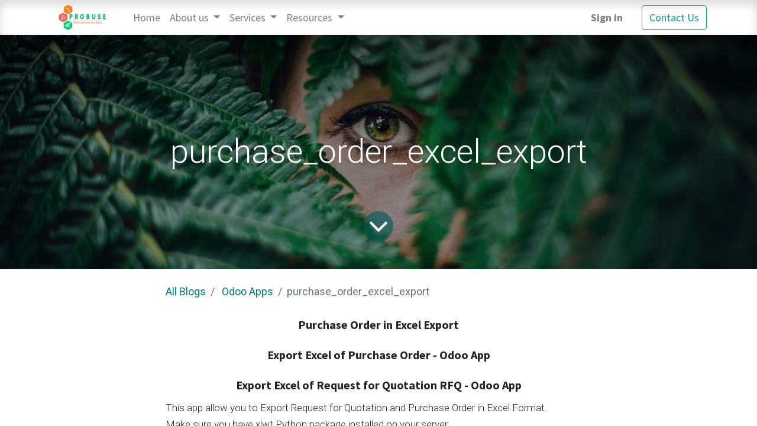

--- FILE ---
content_type: text/html; charset=utf-8
request_url: https://probuseappdemo.com/blog/odoo-apps-3/purchase-order-excel-export-660
body_size: 5661
content:

    
    <!DOCTYPE html>
        
    
            
        
  <html lang="en-US" data-website-id="1" data-oe-company-name="Probuse Consulting Service Pvt. Ltd.">
            
    
      
        
      
      
      
      
        
      
    
    
  <head>
                <meta charset="utf-8"/>
                <meta http-equiv="X-UA-Compatible" content="IE=edge,chrome=1"/>
            <meta name="viewport" content="width=device-width, initial-scale=1, user-scalable=no"/>
    <meta name="generator" content="Odoo"/>
    
    
    
    
    
    
    
    
    
      
      
      
      
        
          
            <meta property="og:type" content="article"/>
          
        
          
            <meta property="og:title" content="purchase_order_excel_export"/>
          
        
          
            <meta property="og:site_name" content="Probuse Consulting Service Pvt. Ltd."/>
          
        
          
            <meta property="og:url" content="http://probuseappdemo.com/blog/odoo-apps-3/purchase-order-excel-export-660"/>
          
        
          
            <meta property="og:image" content="http://probuseappdemo.com/website_blog/static/src/img/cover_7.jpg"/>
          
        
          
            <meta property="og:description"/>
          
        
          
            <meta property="article:published_time" content="2022-01-11 12:00:08.984049"/>
          
        
          
            <meta property="article:modified_time" content="2022-01-27 11:18:27.574027"/>
          
        
          
            
              <meta property="article:tag" content="Excel"/>
            
              <meta property="article:tag" content="Export"/>
            
              <meta property="article:tag" content="Order"/>
            
              <meta property="article:tag" content="Purchase"/>
            
          
        
      
      
      
      
        
          <meta name="twitter:card" content="summary_large_image"/>
        
          <meta name="twitter:title" content="purchase_order_excel_export"/>
        
          <meta name="twitter:image" content="http://probuseappdemo.com/website_blog/static/src/img/cover_7.jpg"/>
        
          <meta name="twitter:site" content="@mustufa_odoo"/>
        
          <meta name="twitter:description"/>
        
      
    
    
      
      
    
    <link rel="canonical" href="http://132.148.143.131/blog/odoo-apps-3/purchase-order-excel-export-660"/>
    <link rel="preconnect" href="https://fonts.gstatic.com/" crossorigin=""/>
  
        

                <title>
        purchase_order_excel_export | 
        Probuse Apps Demo Video Server
      </title>
                <link type="image/x-icon" rel="shortcut icon" href="/web/image/website/1/favicon?unique=be53691"/>
            <link rel="preload" href="/web/static/lib/fontawesome/fonts/fontawesome-webfont.woff2?v=4.7.0" as="font" crossorigin=""/>
            <link type="text/css" rel="stylesheet" href="/web/content/13967-4e0ebe7/1/web.assets_common.css" data-asset-xmlid="web.assets_common" data-asset-version="4e0ebe7"/>
            <link type="text/css" rel="stylesheet" href="/web/content/13969-057e3de/1/web.assets_frontend.css" data-asset-xmlid="web.assets_frontend" data-asset-version="057e3de"/>
    
  
        

                <script id="web.layout.odooscript" type="text/javascript">
                    var odoo = {
                        csrf_token: "e0d8a06c471c76e91a4e0ea96b5892874eb9ad70o1800412252",
                        debug: "",
                    };
                </script>
            <script type="text/javascript">
                odoo.session_info = {"is_admin": false, "is_system": false, "is_website_user": true, "user_id": false, "is_frontend": true, "translationURL": "/website/translations", "cache_hashes": {"translations": "5e7093ae0d9a76f185c7adbac6caf15d196d873e"}, "lang_url_code": "en"};
                if (!/(^|;\s)tz=/.test(document.cookie)) {
                    const userTZ = Intl.DateTimeFormat().resolvedOptions().timeZone;
                    document.cookie = `tz=${userTZ}; path=/`;
                }
            </script>
            <script defer="defer" type="text/javascript" src="/web/content/301-89a94aa/1/web.assets_common_minimal_js.js" data-asset-xmlid="web.assets_common_minimal_js" data-asset-version="89a94aa"></script>
            <script defer="defer" type="text/javascript" src="/web/content/6138-6d3f8f8/1/web.assets_frontend_minimal_js.js" data-asset-xmlid="web.assets_frontend_minimal_js" data-asset-version="6d3f8f8"></script>
            
        
    
            <script defer="defer" type="text/javascript" data-src="/web/content/13971-2a01747/1/web.assets_common_lazy.js" data-asset-xmlid="web.assets_common_lazy" data-asset-version="2a01747"></script>
            <script defer="defer" type="text/javascript" data-src="/web/content/13973-b0a1b0f/1/web.assets_frontend_lazy.js" data-asset-xmlid="web.assets_frontend_lazy" data-asset-version="b0a1b0f"></script>
    
  
        

                
            
        
    </head>
            <body class="">
                
    
  
            
            
        <div id="wrapwrap" class="   ">
                <header id="top" data-anchor="true" data-name="Header" class="  o_header_standard">
                    <nav data-name="Navbar" class="navbar navbar-expand-lg navbar-light o_colored_level o_cc shadow-sm">
            <div id="top_menu_container" class="container justify-content-start justify-content-lg-between">
                
                
    <a href="/" class="navbar-brand logo mr-4">
            <span role="img" aria-label="Logo of Probuse Apps Demo Video Server" title="Probuse Apps Demo Video Server"><img src="/web/image/website/1/logo/Probuse%20Apps%20Demo%20Video%20Server?unique=be53691" class="img img-fluid" alt="Probuse Apps Demo Video Server" loading="lazy"/></span>
        </a>
    

                
                
    <button type="button" data-toggle="collapse" data-target="#top_menu_collapse" class="navbar-toggler ml-auto">
        <span class="navbar-toggler-icon o_not_editable"></span>
    </button>

                
                <div id="top_menu_collapse" class="collapse navbar-collapse order-last order-lg-0">
                    
    <ul id="top_menu" class="nav navbar-nav o_menu_loading flex-grow-1">
        
                        
                        
                        
                            
    
    <li class="nav-item">
        <a role="menuitem" href="/" class="nav-link ">
            <span>Home</span>
        </a>
    </li>
    

                        
                            
    
    
    <li class="nav-item dropdown  ">
        <a data-toggle="dropdown" href="#" class="nav-link dropdown-toggle ">
            <span>About us</span>
        </a>
        <ul class="dropdown-menu" role="menu">
            
                
    
    <li class="">
        <a role="menuitem" href="/company" class="dropdown-item ">
            <span>Company</span>
        </a>
    </li>
    

            
                
    
    <li class="">
        <a role="menuitem" href="/gallery" class="dropdown-item ">
            <span>Gallery</span>
        </a>
    </li>
    

            
                
    
    <li class="">
        <a role="menuitem" href="/our-odoo-apps" class="dropdown-item ">
            <span>Our Odoo Apps</span>
        </a>
    </li>
    

            
        </ul>
    </li>

                        
                            
    
    
    <li class="nav-item dropdown  ">
        <a data-toggle="dropdown" href="#" class="nav-link dropdown-toggle ">
            <span>Services</span>
        </a>
        <ul class="dropdown-menu" role="menu">
            
                
    
    <li class="">
        <a role="menuitem" href="/odoo_support" class="dropdown-item ">
            <span>Support</span>
        </a>
    </li>
    

            
                
    
    <li class="">
        <a role="menuitem" href="/odoo_customization" class="dropdown-item ">
            <span>Customization</span>
        </a>
    </li>
    

            
                
    
    <li class="">
        <a role="menuitem" href="/implementation" class="dropdown-item ">
            <span>Implementation</span>
        </a>
    </li>
    

            
                
    
    <li class="">
        <a role="menuitem" href="/consultation" class="dropdown-item ">
            <span>Consultation</span>
        </a>
    </li>
    

            
                
    
    <li class="">
        <a role="menuitem" href="/upgrade" class="dropdown-item ">
            <span>Upgrade</span>
        </a>
    </li>
    

            
                
    
    <li class="">
        <a role="menuitem" href="/translation-1" class="dropdown-item ">
            <span>Translation</span>
        </a>
    </li>
    

            
                
    
    <li class="">
        <a role="menuitem" href="/mobile-development" class="dropdown-item ">
            <span>Mobile</span>
        </a>
    </li>
    

            
        </ul>
    </li>

                        
                            
    
    
    <li class="nav-item dropdown  ">
        <a data-toggle="dropdown" href="#" class="nav-link dropdown-toggle ">
            <span>Resources</span>
        </a>
        <ul class="dropdown-menu" role="menu">
            
                
    
    <li class="">
        <a role="menuitem" href="/probuse_apps" class="dropdown-item ">
            <span>Videos</span>
        </a>
    </li>
    

            
                
    
    <li class="">
        <a role="menuitem" href="/blog" class="dropdown-item ">
            <span>Blogs</span>
        </a>
    </li>
    

            
                
    
    <li class="">
        <a role="menuitem" href="/odoo_vertical_solutions" class="dropdown-item ">
            <span>Solutions</span>
        </a>
    </li>
    

            
        </ul>
    </li>

                        
                        
                        
            <li class="nav-item ml-lg-auto o_no_autohide_item">
                <a href="/web/login" class="nav-link font-weight-bold">Sign in</a>
            </li>
        
                        
                        
        
        
            
        
    
    
                    
    </ul>

                </div>
                
                
                
                <div class="oe_structure oe_structure_solo" id="oe_structure_header_default_1">
      <section class="s_text_block o_colored_level" data-snippet="s_text_block" data-name="Text">
        <div class="container">
          <a href="http://www.probuse.com/page/contactus" class="btn btn-primary ml-4" data-original-title="" title="" target="_blank">Contact Us</a>
        </div>
      </section>
    </div>
  </div>
        </nav>
    </header>
                <main>
                    
            
        
        <div id="wrap" class="js_blog website_blog">
            

        
        
        
        
        
        
        

        <section id="o_wblog_post_top">
            <div id="title" class="blog_header">
                
  
  
  <div data-name="Blog Post Cover" data-use_size="True" data-use_filters="True" class="o_record_cover_container d-flex flex-column h-100 o_colored_level o_cc  o_record_has_cover o_half_screen_height  o_wblog_post_page_cover">
    <div style="background-image: url(/website_blog/static/src/img/cover_7.jpg);" class="o_record_cover_component o_record_cover_image o_we_snippet_autofocus"></div>
    <div style="opacity: 0.4;" class="o_record_cover_component o_record_cover_filter oe_black"></div>
    
                    
                    
                    
                    
                    
                    


                    <div class="container text-center position-relative h-100 d-flex flex-column flex-grow-1 justify-content-around">
                        <div class="o_wblog_post_title  ">
                            <div id="o_wblog_post_name" class="o_editable_no_shadow" data-oe-expression="blog_post.name" placeholder="Blog Post Title" data-blog-id="660">purchase_order_excel_export</div>
                            
                        </div>
                        
                        <a id="o_wblog_post_content_jump" href="#o_wblog_post_main" class="css_editable_mode_hidden justify-content-center align-items-center rounded-circle mx-auto mb-5 text-decoration-none">
                            <i class="fa fa-angle-down fa-3x text-white" aria-label="To blog content" title="To blog content"></i>
                        </a>
                    </div>
                
  </div>

            </div>
        </section>

        <section id="o_wblog_post_main" class="container pt-4 pb-5 ">
            
            

            
            <div class="o_container_small">
                <div class="d-flex flex-column flex-lg-row">
                    <div id="o_wblog_post_content" class=" o_container_small w-100 flex-shrink-0">
                        <div id="o_wblog_post_content" class="o_container_small w-100 flex-shrink-0">
                            
    
    <nav aria-label="breadcrumb" class="breadcrumb flex-nowrap py-0 px-0 css_editable_mode_hidden mb-3 bg-transparent">
        <li class="breadcrumb-item"><a href="/blog">All Blogs</a></li>
        <li class="breadcrumb-item">
            <a href="/blog/odoo-apps-3">Odoo Apps</a>
        </li>
        <li class="breadcrumb-item text-truncate active"><span>purchase_order_excel_export</span></li>
    </nav>

    <div data-editor-message="WRITE HERE OR DRAG BUILDING BLOCKS" class="o_wblog_post_content_field   o_wblog_read_text"><section class="oe_container">
<div class="oe_row oe_spaced">
<h2 class="oe_slogan" style="text-align: center;"><b class="mb0" style="font-size:20px;">Purchase Order in Excel Export</b></h2>
<h2 class="oe_slogan" style="text-align: center;"><b class="mb0" style="font-size:20px;">Export Excel of Purchase Order - Odoo App</b></h2>
<h2 class="oe_slogan" style="text-align: center;"><b class="mb0" style="font-size:20px;">Export Excel of Request for Quotation RFQ - Odoo App</b></h2>
<p class="o_default_snippet_text mb0" style="font-size:17px;">This app allow you to Export Request for Quotation and Purchase Order in Excel Format.</p>
<p class="o_default_snippet_text mb0" style="font-size:17px;">Make sure you have xlwt Python package installed on your server.</p>
<p class="o_default_snippet_text mb0" style="font-size:17px;">
<b class="mb0" style="font-size:20px;">Main Features:</b>
</p><ul class="mb0" style="font-size:20px;"><li class="mb0" style="font-size:20px;">Allow your purchase team to export purchase order in excel format.
            </li><li class="mb0" style="font-size:20px;">You can export purchase order in excel and request for quotation (RFQ) in Excel format.
            </li></ul>
</div>
</section></div>
            <div class="o_wblog_post_content_field text-center mb8 mt8"><p><b><font style=""><a class="btn btn-primary btn-lg" href="https://apps.odoo.com/apps/modules/19.0/purchase_order_excel_export/" target="_blank"> Check App Here</a></font></b></p></div>
        

    <div class="css_editable_mode_hidden text-muted">
        <div>in <a href="/blog/odoo-apps-3"><b>Odoo Apps</b></a></div>
        <div>#
            
                <a class="badge border mr-1 post_link" href="/blog/odoo-apps-3/tag/excel-6369">Excel</a>
            
                <a class="badge border mr-1 post_link" href="/blog/odoo-apps-3/tag/export-6375">Export</a>
            
                <a class="badge border mr-1 post_link" href="/blog/odoo-apps-3/tag/order-6865">Order</a>
            
                <a class="badge border mr-1 post_link" href="/blog/odoo-apps-3/tag/purchase-7074">Purchase</a>
            
        </div>
    </div>

                    </div> </div>
                </div>
            </div>
        </section>
        <section id="o_wblog_post_footer">
        <div class="mt-5">
            
                <div id="o_wblog_next_container" class="d-flex flex-column">
                    
  
  
  <div data-name="Cover" data-use_filters="True" class="o_record_cover_container d-flex flex-column h-100 o_colored_level o_cc    o_wblog_post_page_cover o_wblog_post_page_cover_footer o_record_has_cover">
    <div style="background-image: url(/website_blog/static/src/img/cover_4.jpg);" class="o_record_cover_component o_record_cover_image "></div>
    <div style="opacity: 0.4;" class="o_record_cover_component o_record_cover_filter oe_black"></div>
    
                        
                        
                        
                        

                        <a id="o_wblog_next_post_info" class="d-none" data-size="o_record_has_cover o_half_screen_height" data-url="/blog/odoo-apps-3/sale-estimate-customer-portal-659?anim"></a>

                        
                        

                        <div class="container text-center position-relative h-100 d-flex flex-column flex-grow-1 justify-content-around">
                            <div class="o_wblog_post_title">
                                <div id="o_wblog_post_name" placeholder="Blog Post Title" data-blog-id="659">sale_estimate_customer_portal</div>
                                
                            </div>

                            <div class="o_wblog_toggle ">
                                <span class="h4 d-inline-block py-1 px-2 rounded-sm text-white">
                                    <i class="fa fa-angle-right fa-3x text-white" aria-label="Read next" title="Read Next"></i>
                                </span>
                            </div>

                            
                            <div class="o_wblog_next_loader o_wblog_toggle justify-content-center align-items-center mx-auto position-relative d-none">
                                <div class="rounded-circle bg-black-50"></div>
                            </div>
                        </div>
                    
  </div>

                </div>
            
        </div>
    </section>
    

            
            
            <div class="oe_structure oe_empty" id="oe_structure_blog_footer" data-editor-sub-message="Visible in all blogs' pages"></div>
        </div>
    
                </main>
                <footer id="bottom" data-anchor="true" data-name="Footer" class="o_footer o_colored_level o_cc ">
                    <div id="footer" class="oe_structure oe_structure_solo" style="">
      <section class="s_text_block pt40 pb16" data-snippet="s_text_block" data-name="Text" style="">
        <div class="container">
          <div class="row">
            <div id="connect" class="offset-lg-1 pt24 pb24 o_colored_level col-lg-5" style="">
              <h5 class="mb-3">Get in Touch</h5>
              <ul class="list-unstyled">
                <li>
                  <i class="fa fa-comment fa-fw mr-2"></i>
                  <span>
                    <a href="http://www.probuse.com/page/contactus" data-original-title="" title="" aria-describedby="tooltip31069" target="_blank">Contact us</a>
                  </span>
                </li>
                <li>
                  <i class="fa fa-envelope fa-fw mr-2"></i>
                  <span>
                    <a href="mailto:contact@probuse.com" data-original-title="" title="" aria-describedby="tooltip591937">contact@probuse.com<br/></a>
                  </span>
                </li>
                <li>
                  <i class="fa fa-phone fa-fw mr-2"></i>
                  <span class="o_force_ltr">
                    <font style="color: rgb(28, 27, 27);">+91 78745 43092 / +91 96011 19434</font>
                  </span>
                </li>
              </ul>
            </div>
            <div class="pt24 pb24 o_colored_level col-lg-6">
              <h5 class="mb-3">
                <b>Inside Probuse</b>
              </h5>
              <p>We offer specialized Odoo app services and custom development, delivering solutions aligned with your business needs. Whether building new features or optimizing existing modules, we focus on seamless integration and scalable functionality to drive long-term growth.</p>
            </div>
          </div>
        </div>
      </section>
    </div>
  <div class="o_footer_copyright o_colored_level o_cc" data-name="Copyright">
                        <div class="container py-3">
                            <div class="row">
                                <div class="col-sm text-center text-sm-left text-muted">
                                    
        
    
                                    <span class="mr-2 o_footer_copyright_name">Copyright © Probuse Consulting Service Pvt. Ltd.</span>
  
    
        
        
    
        
        
    
        
    
        
                                </div>
                                <div class="col-sm text-center text-sm-right o_not_editable">
                                    
        <div class="o_brand_promotion">
            
        
        
        Powered by 
            <a target="_blank" class="badge badge-light" href="http://www.odoo.com?utm_source=db&amp;utm_medium=website">
                <img alt="Odoo" src="/web/static/src/img/odoo_logo_tiny.png" style="height: 1em; vertical-align: baseline;" loading="lazy"/>
            </a>
        - 
                Create a <a target="_blank" href="http://www.odoo.com/page/website-builder?utm_source=db&amp;utm_medium=website">free website</a>
            
    
    </div>
    
                                </div>
                            </div>
                        </div>
                    </div>
                </footer>
        
    
            </div>
    
  
        
        
    </body>
        </html>
    

